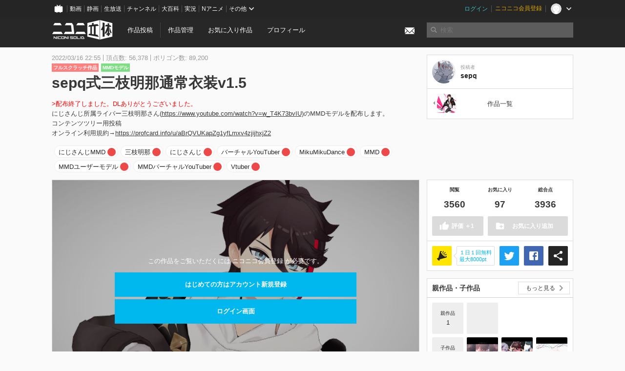

--- FILE ---
content_type: text/html; charset=utf-8
request_url: https://3d.nicovideo.jp/works/td82197
body_size: 7921
content:
<!DOCTYPE html><html dir="ltr" itemscope="" itemtype="http://schema.org/Product" lang="ja" xmlns="http://www.w3.org/1999/xhtml" xmlns:fb="http://ogp.me/ns/fb#" xmlns:og="http://ogp.me/ns#"><head><meta content="edge, chrome=1" http-equiv="X-UA-Compatible" /><meta content="width=device-width, initial-scale=1.0" name="viewport" /><meta charset="UTF-8" /><meta content="ニコニ立体, 3D, MMD, 立体, Unity3D, ニコニコ立体, ニコニコ" name="keywords" /><meta content="&amp;gt;配布終了しました。DLありがとうございました。にじさんじ所属ライバー三枝明那さん(https://www.youtube.com/watch?v=w_T4K73bvIU)のMMDモデルを配布します。コンテンツツリー用投稿オンライン利用規約→https://profcard.info/u/aBrQVUKapZg1yfLmxv4zjijhxjZ2" name="description" /><meta content="「sepq式三枝明那通常衣装v1.5」 / sepq さんの作品 - ニコニ立体" itemprop="name" /><meta content="&amp;gt;配布終了しました。DLありがとうございました。にじさんじ所属ライバー三枝明那さん(https://www.youtube.com/watch?v=w_T4K73bvIU)のMMDモデルを配布します。コンテンツツリー用投稿オンライン利用規約→https://profcard.info/u/aBrQVUKapZg1yfLmxv4zjijhxjZ2" itemprop="description" /><meta content="ja_JP" property="og:locale" /><meta content="「sepq式三枝明那通常衣装v1.5」 / sepq さんの作品 - ニコニ立体" property="og:title" /><meta content="&amp;gt;配布終了しました。DLありがとうございました。にじさんじ所属ライバー三枝明那さん(https://www.youtube.com/watch?v=w_T4K73bvIU)のMMDモデルを配布します。コンテンツツリー用投稿オンライン利用規約→https://profcard.info/u/aBrQVUKapZg1yfLmxv4zjijhxjZ2" property="og:description" /><meta content="ニコニ立体" property="og:site_name" /><meta content="https://3d.nicovideo.jp/works/td82197" property="og:url" /><meta content="website" property="og:type" /><meta content="https://3d.nicovideo.jp/upload/contents/td82197/b5162ca342e3ffcdebb84fb80b3ec7cb_normal.png" itemprop="image" /><meta content="https://3d.nicovideo.jp/upload/contents/td82197/b5162ca342e3ffcdebb84fb80b3ec7cb_normal.png" property="og:image" /><meta content="summary_large_image" name="twitter:card" /><meta content="@niconisolid" name="twitter:site" /><meta content="「sepq式三枝明那通常衣装v1.5」 / sepq さんの作品 - ニコニ立体" name="twitter:title" /><meta content="&amp;gt;配布終了しました。DLありがとうございました。にじさんじ所属ライバー三枝明那さん(https://www.youtube.com/watch?v=w_T4K73bvIU)のMMDモデルを配布します。コンテンツツリー用投稿オンライン利用規約→https://profcard.info/u/aBrQVUKapZg1yfLmxv4zjijhxjZ2" name="twitter:description" /><meta content="https://3d.nicovideo.jp/upload/contents/td82197/b5162ca342e3ffcdebb84fb80b3ec7cb_normal.png" name="twitter:image" /><meta content="@sepupu2q" name="twitter:creator" /><title>「sepq式三枝明那通常衣装v1.5」 / sepq さんの作品 - ニコニ立体</title><link href="https://3d.nicovideo.jp/works/td82197" rel="canonical" /><link href="/favicon.ico" rel="shortcut icon" type="image/vnd.microsoft.icon" /><meta name="csrf-param" content="authenticity_token" />
<meta name="csrf-token" content="jDU88wrO6mRGG4soJwjDJgY84DIBSrSybVUp9AwrlUGePO6plk2iZnfZo7tclmYbSXYvkxD1y8Tn8iGxSbSIxQ==" /><link rel="stylesheet" media="all" href="//cdnjs.cloudflare.com/ajax/libs/select2/3.4.6/select2.min.css" /><link rel="stylesheet" media="all" href="/assets/application-294ba2906ea1961f16634a633efdf9b48489f1042d9d15e4413e02cf756a0ff7.css" /><link rel="stylesheet" media="all" href="/assets/niconico/common_header-d286a9105534732c34da1aa1ac83798fc8cf5be651ccf67d3fb9d6d7260fb76b.css?0c2be1ce87f3f0ac5e8fa2fb65b43f6d" /><script src="//cdnjs.cloudflare.com/ajax/libs/jquery/2.1.0/jquery.min.js"></script><script src="https://res.ads.nicovideo.jp/assets/js/ads2.js?ref=3d" type="text/javascript"></script><script src="https://wktk.cdn.nimg.jp/wktkjs/3/wktk.min.js" type="text/javascript"></script><script>(() => {
  const hash = '';
  const isCreator = false;

  window.NiconiSolidGA = {
    getState() {
      const ga_attributes = document.getElementById('ga-attributes');

      return {
        hash,
        isLogined: !!hash,
        isCreator,
        workType: ga_attributes ? ga_attributes.getAttribute('data-work-type') : null,
        isDownloadable: ga_attributes ? ga_attributes.getAttribute('data-is-downloadable') : null,
        ownerId: ga_attributes ? ga_attributes.getAttribute('data-owner-id') : null
      };
    },
    pushDataLayer() {
      const state = this.getState();
      const data = {
        content: {
          is_creator: state.isCreator,
          work_type: state.workType,
          is_downloadable: state.isDownloadable,
          is_logined: state.isLogined,
          owner_id: state.ownerId,
        }
      };

      window.NicoGoogleTagManagerDataLayer.push(data);
    }
  };

  window.NicoGoogleTagManagerDataLayer = [];
  window.NiconiSolidGA.pushDataLayer();

  function pageChange() {
    window.NiconiSolidGA.pushDataLayer();
    window.NicoGoogleTagManagerDataLayer.push({'event': 'page_change'});
  }

  $(document).on('pjax:end', pageChange);
  document.addEventListener('DOMContentLoaded', pageChange);
})();</script><script>(function (w, d, s, l, i) {
  w[l] = w[l] || [];
  w[l].push({'gtm.start': new Date().getTime(), event: 'gtm.js'});
  const f = d.getElementsByTagName(s)[0], j = d.createElement(s), dl = l != 'dataLayer' ? '&l=' + l : '';
  j.async = true;
  j.src = 'https://www.googletagmanager.com/gtm.js?id=' + i + dl;
  f.parentNode.insertBefore(j, f);
})(window, document, 'script', 'NicoGoogleTagManagerDataLayer', 'GTM-KXT7G5G');</script><script>(function (i, s, o, g, r, a, m) {
  i['GoogleAnalyticsObject'] = r;
  i[r] = i[r] || function () {
    (i[r].q = i[r].q || []).push(arguments)
  }, i[r].l = 1 * new Date();
  a = s.createElement(o), m = s.getElementsByTagName(o)[0];
  a.async = 1;
  a.src = g;
  m.parentNode.insertBefore(a, m)
})(window, document, 'script', '//www.google-analytics.com/analytics.js', 'ga');

(function () {
  const hash = window.NiconiSolidGA.getState().hash;
  ga('create', 'UA-49433288-1', (hash !== '') ? {'userId': hash} : null);
  ga('set', 'dimension5', hash !== '');

  const callGaOld = function () {
    const state = window.NiconiSolidGA.getState();

    ga('set', 'dimension1', state.isCreator);
    ga('set', 'dimension2', state.workType);
    ga('set', 'dimension3', true); // deprecated
    ga('set', 'dimension4', state.isDownloadable);
    ga('set', 'dimension6', state.ownerId);

    ga('send', 'pageview', window.location.pathname + window.location.search);
  };

  $(document).on('pjax:end', callGaOld);
  document.addEventListener('DOMContentLoaded', callGaOld);
})();</script></head><body class="application"><noscript><iframe height="0" src="https://www.googletagmanager.com/ns.html?id=GTM-KXT7G5G" style="display:none;visibility:hidden" width="0"></iframe></noscript><div id="CommonHeader"></div><header><div class="header container" role="navigation"><div class="row"><div class="main-area-left"><div class="collapse"><a class="logo brand-logo header-logo" href="/"><span class="invisible">ニコニ立体</span></a><ul class="horizontal header-menu"><li class="link"><ul class="horizontal header-menu-split"><li><a href="/works/new">作品投稿</a></li><li><a href="/works">作品管理</a></li></ul></li><li class="link"><a href="/favorites">お気に入り作品</a></li><li class="link"><a href="/profile">プロフィール</a></li><li class="link" id="notification-menu"><a class="notification" href="/messages"><i class="glyphicons envelope notification-icon white"></i><div class="notification-badge" style="display: none;"></div></a></li></ul></div></div><div class="main-area-right"><form accept-charset="UTF-8" action="/search" class="header-form" id="js-search-form" method="get" role="search"><input id="js-search-type" name="word_type" type="hidden" value="keyword" /><i class="search-icon glyphicons search"></i><input autocomplete="off" class="header-search-field" id="js-search-field" maxlength="255" name="word" placeholder="検索" type="text" value="" /><div class="select-menu-modal-container" style="display: none;"><div class="select-menu-modal"><div class="select-menu-item" data-target="work" data-type="tag"><div class="select-menu-item-text"><i class="select-menu-item-icon glyphicons tag"></i>"<span class="js-search-keyword search-keyword"></span>"をタグ検索</div></div><div class="select-menu-item" data-target="work" data-type="caption"><div class="select-menu-item-text"><i class="select-menu-item-icon glyphicons comments"></i>"<span class="js-search-keyword search-keyword"></span>"をキャプション検索</div></div></div></div></form></div></div></div></header><div class="js-warning-unsupported-browser" id="warning-unsupported-browser"><p>お使いのブラウザではニコニ立体をご利用できません。</p><p>ニコニ立体を利用するためには、Chrome, Firefox, Edge のいずれかのブラウザが必要です。</p></div><main id="content"><div data-state="{&quot;work&quot;:{&quot;id&quot;:82197,&quot;title&quot;:&quot;sepq式三枝明那通常衣装v1.5&quot;,&quot;user&quot;:{&quot;id&quot;:98696460,&quot;nickname&quot;:&quot;sepq&quot;,&quot;thumbnail_url&quot;:&quot;https://secure-dcdn.cdn.nimg.jp/nicoaccount/usericon/9869/98696460.jpg?1626581242&quot;,&quot;is_secret&quot;:false},&quot;thumbnail_url&quot;:&quot;/upload/contents/td82197/b5162ca342e3ffcdebb84fb80b3ec7cb_thumb.png&quot;,&quot;view_count&quot;:3560,&quot;favorite_count&quot;:97,&quot;total_count&quot;:3936,&quot;download&quot;:null},&quot;tags&quot;:[{&quot;id&quot;:183447,&quot;type&quot;:&quot;normal&quot;,&quot;content&quot;:&quot;にじさんじMMD&quot;,&quot;lock&quot;:false},{&quot;id&quot;:183448,&quot;type&quot;:&quot;normal&quot;,&quot;content&quot;:&quot;三枝明那&quot;,&quot;lock&quot;:false},{&quot;id&quot;:183449,&quot;type&quot;:&quot;normal&quot;,&quot;content&quot;:&quot;にじさんじ&quot;,&quot;lock&quot;:false},{&quot;id&quot;:183450,&quot;type&quot;:&quot;normal&quot;,&quot;content&quot;:&quot;バーチャルYouTuber&quot;,&quot;lock&quot;:false},{&quot;id&quot;:216487,&quot;type&quot;:&quot;normal&quot;,&quot;content&quot;:&quot;MikuMikuDance&quot;,&quot;lock&quot;:false},{&quot;id&quot;:216488,&quot;type&quot;:&quot;normal&quot;,&quot;content&quot;:&quot;MMD&quot;,&quot;lock&quot;:false},{&quot;id&quot;:216489,&quot;type&quot;:&quot;normal&quot;,&quot;content&quot;:&quot;MMDユーザーモデル&quot;,&quot;lock&quot;:false},{&quot;id&quot;:216490,&quot;type&quot;:&quot;normal&quot;,&quot;content&quot;:&quot;MMDバーチャルYouTuber&quot;,&quot;lock&quot;:false},{&quot;id&quot;:216491,&quot;type&quot;:&quot;normal&quot;,&quot;content&quot;:&quot;Vtuber&quot;,&quot;lock&quot;:false}],&quot;comments&quot;:{&quot;total_count&quot;:4,&quot;items&quot;:[{&quot;id&quot;:106701,&quot;user&quot;:{&quot;id&quot;:138054109,&quot;nickname&quot;:&quot;ゲスト&quot;,&quot;thumbnail_url&quot;:&quot;https://secure-dcdn.cdn.nimg.jp/nicoaccount/usericon/defaults/blank.jpg&quot;},&quot;created_at&quot;:&quot;2025-01-14T03:45:41.889+09:00&quot;,&quot;content&quot;:&quot;お借りします&quot;},{&quot;id&quot;:99819,&quot;user&quot;:{&quot;id&quot;:130625412,&quot;nickname&quot;:&quot;ゲスト&quot;,&quot;thumbnail_url&quot;:&quot;https://secure-dcdn.cdn.nimg.jp/nicoaccount/usericon/defaults/blank.jpg&quot;},&quot;created_at&quot;:&quot;2023-09-18T19:16:40.014+09:00&quot;,&quot;content&quot;:&quot;借ります\n&quot;},{&quot;id&quot;:90054,&quot;user&quot;:{&quot;id&quot;:125281757,&quot;nickname&quot;:&quot;또로쉬&quot;,&quot;thumbnail_url&quot;:&quot;https://secure-dcdn.cdn.nimg.jp/nicoaccount/usericon/defaults/blank.jpg&quot;},&quot;created_at&quot;:&quot;2022-07-26T11:17:50.575+09:00&quot;,&quot;content&quot;:&quot;빌리겠습니다&quot;}]},&quot;like&quot;:null,&quot;favorite&quot;:null}" id="js-work-container"><div class="container"><div class="row flex-container"><div class="main-area-left main-column"><div class="box no-border"><div class="work-info"><div class="work-info-meta-list"><div class="work-info-meta-item">2022/03/16 22:55</div><div class="work-info-meta-item">頂点数: 56,378</div><div class="work-info-meta-item">ポリゴン数: 89,200</div></div><ul class="work-info-category-list"><li><a class="label label-slim work-category-label-original" href="/search?category=original">フルスクラッチ作品</a></li><li><a class="label label-slim work-type-label-mmd_model" href="/search?work_type=mmd">MMDモデル</a></li></ul><h1 class="work-info-title">sepq式三枝明那通常衣装v1.5</h1><div class="description simple-text"><font color="red">&gt;配布終了しました。DLありがとうございました。</font><br>にじさんじ所属ライバー三枝明那さん(<a href="https://www.youtube.com/watch?v=w_T4K73bvIU)" rel="nofollow">https://www.youtube.com/watch?v=w_T4K73bvIU)</a>のMMDモデルを配布します。<br>コンテンツツリー用投稿<br>オンライン利用規約→<a href="https://profcard.info/u/aBrQVUKapZg1yfLmxv4zjijhxjZ2" rel="nofollow">https://profcard.info/u/aBrQVUKapZg1yfLmxv4zjijhxjZ2</a></div></div><div class="js-tag-box box no-border"></div></div></div><div class="main-area-right"><div class="box"><div class="box-container work-author"><a class="work-author-link work-author-link-full" href="/users/98696460" title="sepq"><img alt="" class="work-author-thumbnail" src="https://secure-dcdn.cdn.nimg.jp/nicoaccount/usericon/9869/98696460.jpg?1626581242" /><div class="work-author-name"><div class="work-author-name-label">投稿者</div><div class="work-author-name-value">sepq</div></div></a></div><hr /><div class="box-container row work-recent"><div class="col-4"><a class="work-recent-prev" href="/works/td84149" title="sepq式三枝明那新デフォv1.4"><img alt="sepq式三枝明那新デフォv1.4" src="/upload/contents/td84149/469057b94e5e07a2d452d2385f99eec2_thumb.png" width="39" height="39" /></a></div><div class="col-4 work-recent-menu"><p><a href="/users/98696460/works">作品一覧</a></p></div><div class="col-4"></div></div></div></div></div><div class="row flex-container"><div class="main-area-left main-column"><div class="box work-content" data-json-url="/works/td82197/components.json" data-show-setting-link="" id="js-components"><div class="work-cover" style="background-image: url(/upload/contents/td82197/b5162ca342e3ffcdebb84fb80b3ec7cb_normal.png);"><div class="work-cover-content"><div class="work-cover-content-inner"><p>この作品をご覧いただくには ニコニコ会員登録 が必要です。</p><br /><ul class="button-list"><li><a class="button button-submit" href="https://account.nicovideo.jp/register?site=niconico3d">はじめての方はアカウント新規登録</a></li><li><a class="button button-submit" href="/login?next_url=%2Fworks%2Ftd82197&amp;site=niconico3d">ログイン画面</a></li></ul></div></div></div></div><div class="js-content-footer box no-border"></div><div class="js-comment-box box no-border"></div><div class="box no-border" style="text-align: center;"><div class="ads-works-banner" id="ads-7462edfa0933bd5b5a82074e683ef55b"><div id="ads-7462edfa0933bd5b5a82074e683ef55b-script"><script>(function (elementID, num) {
  if (window.Ads) {
    new Ads.Advertisement({zone: num}).set(elementID);
    var element = document.getElementById(elementID + '-script');
    element.parentNode.removeChild(element);
  }
})('ads-7462edfa0933bd5b5a82074e683ef55b', 1279);</script></div></div></div><div class="box"><div class="box-header"><h3 class="title">関連度の高い作品</h3></div><div class="box-container"><div class="work-box-container" data-frontend-id="79" data-recommend-frame-name="solid_work_page" data-recommend-id="5447992494002440875" data-recommend-log-endpoint="https://log.recommend.nicovideo.jp" id="js-ffe735a70a7c0718e7cf"><div class="work-box-list column-size-5 "><div class="work-box-list-inner"><div class="work-box-list-item"><div class="work-box"><a class="work-box-link" data-work-id="td82886" href="/works/td82886" title="ノノ(ファイアーエムブレム)"><div class="work-box-thumbnail"><img alt="" src="/upload/contents/td82886/2e3f9260084a371c2c3d40939e75ce9e_thumb.png" /></div><div class="work-box-ribon"><label class="label work-type-label-mmd_model">MMD</label></div><div class="work-box-cover"><strong class="work-box-cover-title">ノノ(ファイアーエムブレム)</strong><div class="work-box-cover-author">あんじっぷ</div></div></a></div></div><div class="work-box-list-item"><div class="work-box"><a class="work-box-link" data-work-id="td35860" href="/works/td35860" title="どっと式初音ミクV3"><div class="work-box-thumbnail"><img alt="" src="/upload/contents/td35860/cf76695b4a7e27b7b761b0a1a5f73826_thumb.png" /></div><div class="work-box-ribon"><label class="label work-type-label-mmd_model">MMD</label></div><div class="work-box-cover"><strong class="work-box-cover-title">どっと式初音ミクV3</strong><div class="work-box-cover-author">どっと</div></div></a></div></div><div class="work-box-list-item"><div class="work-box"><a class="work-box-link" data-work-id="td76795" href="/works/td76795" title="久遠千歳"><div class="work-box-thumbnail"><img alt="" src="/upload/contents/td76795/ba469d223c0b3d4bd3977643122dc8ae_thumb.png" /></div><div class="work-box-ribon"><label class="label work-type-label-mmd_model">MMD</label></div><div class="work-box-cover"><strong class="work-box-cover-title">久遠千歳</strong><div class="work-box-cover-author">Skylar Lamido</div></div></a></div></div><div class="work-box-list-item"><div class="work-box"><a class="work-box-link" data-work-id="td78591" href="/works/td78591" title="レイン・パターソン"><div class="work-box-thumbnail"><img alt="" src="/upload/contents/td78591/845903849714207858fbf7d090e6babb_thumb.png" /></div><div class="work-box-ribon"><label class="label work-type-label-mmd_model">MMD</label></div><div class="work-box-cover"><strong class="work-box-cover-title">レイン・パターソン</strong><div class="work-box-cover-author">ちづる</div></div></a></div></div><div class="work-box-list-item"><div class="work-box"><a class="work-box-link" data-work-id="td77516" href="/works/td77516" title="スズラン 【アークナイツ MMD配布】"><div class="work-box-thumbnail"><img alt="" src="/upload/contents/td77516/21aeb5628f71a4705be5b44a878cb094_thumb.png" /></div><div class="work-box-ribon"><label class="label work-type-label-mmd_model">MMD</label></div><div class="work-box-cover"><strong class="work-box-cover-title">スズラン 【アークナイツ MMD配布】</strong><div class="work-box-cover-author">IndigO</div></div></a></div></div></div></div></div><script>var _containerId = "#js-ffe735a70a7c0718e7cf"</script><script>(function() {
  var containerId, init;

  containerId = _containerId;

  init = function() {
    var app;
    return app = new BigFence.Views.Commons.Recommender({
      el: containerId
    });
  };

  if (typeof BigFence !== "undefined" && BigFence !== null) {
    init();
  } else {
    $(document).one('ready', init);
  }

}).call(this);
</script></div></div><div class="js-nicoad-list box no-border"></div><div class="box"><div class="box-header"><h3 class="title">sepq さんの作品</h3></div><div class="box-container"><div class="work-box-container" data-frontend-id="79" data-recommend-log-endpoint="https://log.recommend.nicovideo.jp" id="js-9f18d01adbb3f0d00954"><div class="work-box-list column-size-5 "><div class="work-box-list-inner"><div class="work-box-list-item"><div class="work-box"><a class="work-box-link" data-work-id="td87548" href="/works/td87548" title="sepq式アルス・アルマルv1.0"><div class="work-box-thumbnail"><img alt="" src="/upload/contents/td87548/4b024e4a8d6987d16bdbb7e8745a7f65_thumb.png" /></div><div class="work-box-ribon"><label class="label work-type-label-mmd_model">MMD</label></div><div class="work-box-cover"><strong class="work-box-cover-title">sepq式アルス・アルマルv1.0</strong><div class="work-box-cover-author">sepq</div></div></a></div></div><div class="work-box-list-item"><div class="work-box"><a class="work-box-link" data-work-id="td85312" href="/works/td85312" title="sepq式愛園愛美"><div class="work-box-thumbnail"><img alt="" src="/upload/contents/td85312/97fe444b6fb80cbb8f75d53bd540eb7b_thumb.png" /></div><div class="work-box-ribon"><label class="label work-type-label-mmd_model">MMD</label></div><div class="work-box-cover"><strong class="work-box-cover-title">sepq式愛園愛美</strong><div class="work-box-cover-author">sepq</div></div></a></div></div><div class="work-box-list-item"><div class="work-box"><a class="work-box-link" data-work-id="td84149" href="/works/td84149" title="sepq式三枝明那新デフォv1.4"><div class="work-box-thumbnail"><img alt="" src="/upload/contents/td84149/469057b94e5e07a2d452d2385f99eec2_thumb.png" /></div><div class="work-box-ribon"><label class="label work-type-label-mmd_model">MMD</label></div><div class="work-box-cover"><strong class="work-box-cover-title">sepq式三枝明那新デフォv1.4</strong><div class="work-box-cover-author">sepq</div></div></a></div></div></div></div></div><script>var _containerId = "#js-9f18d01adbb3f0d00954"</script><script>(function() {
  var containerId, init;

  containerId = _containerId;

  init = function() {
    var app;
    return app = new BigFence.Views.Commons.Recommender({
      el: containerId
    });
  };

  if (typeof BigFence !== "undefined" && BigFence !== null) {
    init();
  } else {
    $(document).one('ready', init);
  }

}).call(this);
</script></div></div><div class="box"><div class="box-header"><h3 class="title">いま人気の作品</h3></div><div class="box-container"><div class="work-box-container" data-frontend-id="79" data-recommend-log-endpoint="https://log.recommend.nicovideo.jp" id="js-cba24418dd4411259137"><div class="work-box-list column-size-5 "><div class="work-box-list-inner"><div class="work-box-list-item"><div class="work-box"><a class="work-box-link" data-work-id="td96181" href="/works/td96181" title="つかさ式おぼろ"><div class="work-box-thumbnail"><img alt="" src="/upload/contents/td96181/26963b657d15215df026175d819e311d_thumb.png" /></div><div class="work-box-ribon"><label class="label work-type-label-mmd_model">MMD</label></div><div class="work-box-cover"><strong class="work-box-cover-title">つかさ式おぼろ</strong><div class="work-box-cover-author">つかさ</div></div></a></div></div><div class="work-box-list-item"><div class="work-box"><a class="work-box-link" data-work-id="td96192" href="/works/td96192" title="伊168（いむや）"><div class="work-box-thumbnail"><img alt="" src="/upload/contents/td96192/90e8c90c2e208842cde3e67cecf6d306_thumb.png" /></div><div class="work-box-ribon"><label class="label work-type-label-mmd_model">MMD</label></div><div class="work-box-cover"><strong class="work-box-cover-title">伊168（いむや）</strong><div class="work-box-cover-author">百角</div></div></a></div></div><div class="work-box-list-item"><div class="work-box"><a class="work-box-link" data-work-id="td96193" href="/works/td96193" title="さとうきび式周央サンゴ七次元生徒会Ver."><div class="work-box-thumbnail"><img alt="" src="/upload/contents/td96193/98e46fdfad6a9afc8201407d94415d60_thumb.png" /></div><div class="work-box-ribon"><label class="label work-type-label-mmd_model">MMD</label></div><div class="work-box-cover"><strong class="work-box-cover-title">さとうきび式周央サンゴ七次元生徒会Ver.</strong><div class="work-box-cover-author">さとうきび</div></div></a></div></div><div class="work-box-list-item"><div class="work-box"><a class="work-box-link" data-work-id="td96214" href="/works/td96214" title="はなごろも(ご当地衣装)公式MMDモデル"><div class="work-box-thumbnail"><img alt="" src="/upload/contents/td96214/e0ed24bf48fc74a29cbf6cca408791da_thumb.png" /></div><div class="work-box-ribon"><label class="label work-type-label-mmd_model">MMD</label></div><div class="work-box-cover"><strong class="work-box-cover-title">はなごろも(ご当地衣装)公式MMDモデル</strong><div class="work-box-cover-author">はなごろも</div></div></a></div></div><div class="work-box-list-item"><div class="work-box"><a class="work-box-link" data-work-id="td96215" href="/works/td96215" title="はなごろも公式MMDモデル"><div class="work-box-thumbnail"><img alt="" src="/upload/contents/td96215/eeb14cf3a4e2751bb00128980dc85035_thumb.png" /></div><div class="work-box-ribon"><label class="label work-type-label-mmd_model">MMD</label></div><div class="work-box-cover"><strong class="work-box-cover-title">はなごろも公式MMDモデル</strong><div class="work-box-cover-author">はなごろも</div></div></a></div></div></div></div></div><script>var _containerId = "#js-cba24418dd4411259137"</script><script>(function() {
  var containerId, init;

  containerId = _containerId;

  init = function() {
    var app;
    return app = new BigFence.Views.Commons.Recommender({
      el: containerId
    });
  };

  if (typeof BigFence !== "undefined" && BigFence !== null) {
    init();
  } else {
    $(document).one('ready', init);
  }

}).call(this);
</script></div></div><div class="work-footer"><div class="col-12"><ul class="horizontal"><li><a href="/works/td82197/warning/new">違反作品を通報</a></li></ul></div></div></div><div class="main-area-right"><div class="js-score-action-box box no-border"></div><div class="box no-border" style="text-align: center;"><div class="ads-side" id="ads-87b50374d88f61f6e7dad33728c54b72"><div id="ads-87b50374d88f61f6e7dad33728c54b72-script"><script>(function (elementID, num) {
  if (window.Ads) {
    new Ads.Advertisement({zone: num}).set(elementID);
    var element = document.getElementById(elementID + '-script');
    element.parentNode.removeChild(element);
  }
})('ads-87b50374d88f61f6e7dad33728c54b72', 1280);</script></div></div></div><div class="js-download-box box no-border"></div><div class="js-contents-tree box no-border"></div><div class="box no-border sticky-element" style="text-align: center;"><div class="ads-side" id="ads-dd3a1502091c83fd8e07c31d1e5fb954"><div id="ads-dd3a1502091c83fd8e07c31d1e5fb954-script"><script>(function (elementID, num) {
  if (window.Ads) {
    new Ads.Advertisement({zone: num}).set(elementID);
    var element = document.getElementById(elementID + '-script');
    element.parentNode.removeChild(element);
  }
})('ads-dd3a1502091c83fd8e07c31d1e5fb954', 1281);</script></div></div></div></div></div></div><div class="js-published-modal"></div></div><div data-is-downloadable="false" data-owner-id="98696460" data-work-type="mmd" id="ga-attributes"></div><script>(function() {
  var init;

  init = function() {
    var app, container;
    container = document.getElementById('js-work-container');
    app = new BigFence.Views.Works.App();
    return BigFence.entries.workPage({
      tagBox: container.querySelector('.js-tag-box'),
      commentBox: container.querySelector('.js-comment-box'),
      squareFollowButton: container.querySelector('.js-follow-button'),
      scoreActionBox: container.querySelector('.js-score-action-box'),
      downloadBox: container.querySelector('.js-download-box'),
      contentFooter: container.querySelector('.js-content-footer'),
      nicoAdList: container.querySelector('.js-nicoad-list'),
      contentTree: container.querySelector('.js-contents-tree'),
      publishedModal: container.querySelector('.js-published-modal')
    });
  };

  if (typeof BigFence !== "undefined" && BigFence !== null) {
    init();
  } else {
    $(document).one('ready', init);
  }

}).call(this);
</script><script>
//<![CDATA[
window.Settings={};Settings.default_locale="ja";Settings.locale="ja";
//]]>
</script></main><footer class="footer"><div class="container row"><div class="col-6 footer-left"><ul class="footer-links horizontal"><li><a href="/rule">利用規約</a></li><li><a href="https://qa.nicovideo.jp/category/show/466">ヘルプ</a></li><li><a href="https://qa.nicovideo.jp/faq/show/5008?site_domain=default">ご意見・ご要望</a></li><li><a href="https://twitter.com/niconisolid" target="_blank">公式Twitter</a></li><li><a href="/">ホーム</a></li></ul></div><div class="col-6 footer-right"><div class="footer-note"><p>&copy; DWANGO Co., Ltd.</p></div><a class="brand-logo gray" href="/" title="ニコニ立体"></a></div></div></footer><script src="//cdnjs.cloudflare.com/ajax/libs/jquery.pjax/1.9.2/jquery.pjax.min.js"></script><script src="//cdnjs.cloudflare.com/ajax/libs/fancybox/2.1.5/jquery.fancybox.pack.js"></script><script src="//cdnjs.cloudflare.com/ajax/libs/jquery-cookie/1.4.1/jquery.cookie.min.js"></script><script src="//cdnjs.cloudflare.com/ajax/libs/select2/3.4.6/select2.min.js"></script><script src="//cdnjs.cloudflare.com/ajax/libs/select2/3.4.6/select2_locale_ja.min.js"></script><script src="//cdnjs.cloudflare.com/ajax/libs/noUiSlider/5.0.0/jquery.nouislider.min.js"></script><script src="//cdnjs.cloudflare.com/ajax/libs/underscore.js/1.6.0/underscore-min.js"></script><script src="//cdnjs.cloudflare.com/ajax/libs/backbone.js/1.1.2/backbone-min.js"></script><script src="//cdnjs.cloudflare.com/ajax/libs/backbone.marionette/2.1.0/backbone.marionette.min.js"></script><script src="//cdnjs.cloudflare.com/ajax/libs/backbone-relational/0.8.6/backbone-relational.min.js"></script><script src="//cdnjs.cloudflare.com/ajax/libs/blueimp-md5/2.18.0/js/md5.min.js"></script><script async="async" charset="utf-8" src="https://platform.twitter.com/widgets.js"></script><script src="/assets/application-0401433a426d0d4ae34165cb69b59109ab7362e2f723b34cb8e2ddbfb48df300.js"></script><script src="/assets/niconico/common_header-1537b71497e2caab4cc5e5e069939a9e76f611c912ddb5b4855c880375bc1603.js"></script><script>init_common_header('niconico3d')</script><script src="https://common-header.nimg.jp/3.0.0/pc/CommonHeaderLoader.min.js"></script><div data-state="{&quot;current_user&quot;:null}" id="js-initial-state" style="display: none;"><script src="/packs/assets/application-CHCWfhU9.js" type="module"></script></div><script>(function() {
  $(document).ready(function() {
    return new BigFence.Views.Layouts.App();
  });

}).call(this);
</script></body></html>

--- FILE ---
content_type: application/javascript; charset=utf-8
request_url: https://cdnjs.cloudflare.com/ajax/libs/jquery.pjax/1.9.2/jquery.pjax.min.js
body_size: 1997
content:
!function(t){function e(e,n,a){var o=this;return this.on("click.pjax",e,function(e){var i=t.extend({},f(n,a));i.container||(i.container=t(this).attr("data-pjax")||o),r(e,i)})}function r(e,r,n){n=f(r,n);var o=e.currentTarget;if("A"!==o.tagName.toUpperCase())throw"$.fn.pjax or $.pjax.click requires an anchor element";if(!(e.which>1||e.metaKey||e.ctrlKey||e.shiftKey||e.altKey||location.protocol!==o.protocol||location.hostname!==o.hostname||o.hash&&o.href.replace(o.hash,"")===location.href.replace(location.hash,"")||o.href===location.href+"#"||e.isDefaultPrevented())){var i={url:o.href,container:t(o).attr("data-pjax"),target:o},s=t.extend({},i,n),c=t.Event("pjax:click");t(o).trigger(c,[s]),c.isDefaultPrevented()||(a(s),e.preventDefault(),t(o).trigger("pjax:clicked",[s]))}}function n(e,r,n){n=f(r,n);var o=e.currentTarget;if("FORM"!==o.tagName.toUpperCase())throw"$.pjax.submit requires a form element";var i={type:o.method.toUpperCase(),url:o.action,data:t(o).serializeArray(),container:t(o).attr("data-pjax"),target:o};a(t.extend({},i,n)),e.preventDefault()}function a(e){function r(e,r,a){a||(a={}),a.relatedTarget=n;var o=t.Event(e,a);return s.trigger(o,r),!o.isDefaultPrevented()}e=t.extend(!0,{},t.ajaxSettings,a.defaults,e),t.isFunction(e.url)&&(e.url=e.url());var n=e.target,o=p(e.url).hash,s=e.context=d(e.container);e.data||(e.data={}),e.data._pjax=s.selector;var c;e.beforeSend=function(t,n){return"GET"!==n.type&&(n.timeout=0),t.setRequestHeader("X-PJAX","true"),t.setRequestHeader("X-PJAX-Container",s.selector),r("pjax:beforeSend",[t,n])?(n.timeout>0&&(c=setTimeout(function(){r("pjax:timeout",[t,e])&&t.abort("timeout")},n.timeout),n.timeout=0),void(e.requestUrl=p(n.url).href)):!1},e.complete=function(t,n){c&&clearTimeout(c),r("pjax:complete",[t,n,e]),r("pjax:end",[t,e])},e.error=function(t,n,a){var o=v("",t,e),s=r("pjax:error",[t,n,a,e]);"GET"==e.type&&"abort"!==n&&s&&i(o.url)},e.success=function(n,c,u){var f=a.state,d="function"==typeof t.pjax.defaults.version?t.pjax.defaults.version():t.pjax.defaults.version,h=u.getResponseHeader("X-PJAX-Version"),m=v(n,u,e);if(d&&h&&d!==h)return void i(m.url);if(!m.contents)return void i(m.url);a.state={id:e.id||l(),url:m.url,title:m.title,container:s.selector,fragment:e.fragment,timeout:e.timeout},(e.push||e.replace)&&window.history.replaceState(a.state,m.title,m.url);try{document.activeElement.blur()}catch(j){}m.title&&(document.title=m.title),r("pjax:beforeReplace",[m.contents,e],{state:a.state,previousState:f}),s.html(m.contents);var g=s.find("input[autofocus], textarea[autofocus]").last()[0];if(g&&document.activeElement!==g&&g.focus(),x(m.scripts),"number"==typeof e.scrollTo&&t(window).scrollTop(e.scrollTo),""!==o){var w=p(m.url);w.hash=o,a.state.url=w.href,window.history.replaceState(a.state,m.title,w.href);var y=t(w.hash);y.length&&t(window).scrollTop(y.offset().top)}r("pjax:success",[n,c,u,e])},a.state||(a.state={id:l(),url:window.location.href,title:document.title,container:s.selector,fragment:e.fragment,timeout:e.timeout},window.history.replaceState(a.state,document.title));var f=a.xhr;f&&f.readyState<4&&(f.onreadystatechange=t.noop,f.abort()),a.options=e;var f=a.xhr=t.ajax(e);return f.readyState>0&&(e.push&&!e.replace&&(j(a.state.id,s.clone().contents()),window.history.pushState(null,"",u(e.requestUrl))),r("pjax:start",[f,e]),r("pjax:send",[f,e])),a.xhr}function o(e,r){var n={url:window.location.href,push:!1,replace:!0,scrollTo:!1};return a(t.extend(n,f(e,r)))}function i(t){window.history.replaceState(null,"","#"),window.location.replace(t)}function s(e){var r=a.state,n=e.state;if(n&&n.container){if(T&&S==n.url)return;if(a.state&&a.state.id===n.id)return;var o=t(n.container);if(o.length){var s,c=P[n.id];a.state&&(s=a.state.id<n.id?"forward":"back",g(s,a.state.id,o.clone().contents()));var l=t.Event("pjax:popstate",{state:n,direction:s});o.trigger(l);var u={id:n.id,url:n.url,container:o,push:!1,fragment:n.fragment,timeout:n.timeout,scrollTo:!1};if(c){o.trigger("pjax:start",[null,u]),a.state=n,n.title&&(document.title=n.title);var p=t.Event("pjax:beforeReplace",{state:n,previousState:r});o.trigger(p,[c,u]),o.html(c),o.trigger("pjax:end",[null,u])}else a(u);o[0].offsetHeight}else i(location.href)}T=!1}function c(e){var r=t.isFunction(e.url)?e.url():e.url,n=e.type?e.type.toUpperCase():"GET",a=t("<form>",{method:"GET"===n?"GET":"POST",action:r,style:"display:none"});"GET"!==n&&"POST"!==n&&a.append(t("<input>",{type:"hidden",name:"_method",value:n.toLowerCase()}));var o=e.data;if("string"==typeof o)t.each(o.split("&"),function(e,r){var n=r.split("=");a.append(t("<input>",{type:"hidden",name:n[0],value:n[1]}))});else if("object"==typeof o)for(key in o)a.append(t("<input>",{type:"hidden",name:key,value:o[key]}));t(document.body).append(a),a.submit()}function l(){return(new Date).getTime()}function u(t){return t.replace(/\?_pjax=[^&]+&?/,"?").replace(/_pjax=[^&]+&?/,"").replace(/[\?&]$/,"")}function p(t){var e=document.createElement("a");return e.href=t,e}function f(e,r){return e&&r?r.container=e:r=t.isPlainObject(e)?e:{container:e},r.container&&(r.container=d(r.container)),r}function d(e){if(e=t(e),e.length){if(""!==e.selector&&e.context===document)return e;if(e.attr("id"))return t("#"+e.attr("id"));throw"cant get selector for pjax container!"}throw"no pjax container for "+e.selector}function h(t,e){return t.filter(e).add(t.find(e))}function m(e){return t.parseHTML(e,document,!0)}function v(e,r,n){var a={};if(a.url=u(r.getResponseHeader("X-PJAX-URL")||n.requestUrl),/<html/i.test(e))var o=t(m(e.match(/<head[^>]*>([\s\S.]*)<\/head>/i)[0])),i=t(m(e.match(/<body[^>]*>([\s\S.]*)<\/body>/i)[0]));else var o=i=t(m(e));if(0===i.length)return a;if(a.title=h(o,"title").last().text(),n.fragment){if("body"===n.fragment)var s=i;else var s=h(i,n.fragment).first();s.length&&(a.contents=s.contents(),a.title||(a.title=s.attr("title")||s.data("title")))}else/<html/i.test(e)||(a.contents=i);return a.contents&&(a.contents=a.contents.not(function(){return t(this).is("title")}),a.contents.find("title").remove(),a.scripts=h(a.contents,"script[src]").remove(),a.contents=a.contents.not(a.scripts)),a.title&&(a.title=t.trim(a.title)),a}function x(e){if(e){var r=t("script[src]");e.each(function(){var e=this.src,n=r.filter(function(){return this.src===e});if(!n.length){var a=document.createElement("script");a.type=t(this).attr("type"),a.src=t(this).attr("src"),document.head.appendChild(a)}})}}function j(t,e){for(P[t]=e,C.push(t);k.length;)delete P[k.shift()];for(;C.length>a.defaults.maxCacheLength;)delete P[C.shift()]}function g(t,e,r){var n,a;P[e]=r,"forward"===t?(n=C,a=k):(n=k,a=C),n.push(e),(e=a.pop())&&delete P[e]}function w(){return t("meta").filter(function(){var e=t(this).attr("http-equiv");return e&&"X-PJAX-VERSION"===e.toUpperCase()}).attr("content")}function y(){t.fn.pjax=e,t.pjax=a,t.pjax.enable=t.noop,t.pjax.disable=b,t.pjax.click=r,t.pjax.submit=n,t.pjax.reload=o,t.pjax.defaults={timeout:650,push:!0,replace:!1,type:"GET",dataType:"html",scrollTo:0,maxCacheLength:20,version:w},t(window).on("popstate.pjax",s)}function b(){t.fn.pjax=function(){return this},t.pjax=c,t.pjax.enable=y,t.pjax.disable=t.noop,t.pjax.click=t.noop,t.pjax.submit=t.noop,t.pjax.reload=function(){window.location.reload()},t(window).off("popstate.pjax",s)}var T=!0,S=window.location.href,E=window.history.state;E&&E.container&&(a.state=E),"state"in window.history&&(T=!1);var P={},k=[],C=[];t.inArray("state",t.event.props)<0&&t.event.props.push("state"),t.support.pjax=window.history&&window.history.pushState&&window.history.replaceState&&!navigator.userAgent.match(/((iPod|iPhone|iPad).+\bOS\s+[1-4]|WebApps\/.+CFNetwork)/),t.support.pjax?y():b()}(jQuery);

--- FILE ---
content_type: text/javascript; charset=UTF-8
request_url: https://api.dic.nicovideo.jp/page.exist/callbackFunc9/a/Vtuber
body_size: -68
content:
callbackFunc9(1);

--- FILE ---
content_type: application/javascript; charset=utf-8
request_url: https://cdnjs.cloudflare.com/ajax/libs/backbone-relational/0.8.6/backbone-relational.min.js
body_size: 4927
content:
!function(a){"use strict";var b,c,d;"undefined"==typeof window?(b=require("underscore"),c=require("backbone"),d=c,"undefined"==typeof module||(module.exports=d)):(b=window._,c=window.Backbone,d=window),c.Relational={showWarnings:!0},c.Semaphore={_permitsAvailable:null,_permitsUsed:0,acquire:function(){if(this._permitsAvailable&&this._permitsUsed>=this._permitsAvailable)throw new Error("Max permits acquired");this._permitsUsed++},release:function(){if(0===this._permitsUsed)throw new Error("All permits released");this._permitsUsed--},isLocked:function(){return this._permitsUsed>0},setAvailablePermits:function(a){if(this._permitsUsed>a)throw new Error("Available permits cannot be less than used permits");this._permitsAvailable=a}},c.BlockingQueue=function(){this._queue=[]},b.extend(c.BlockingQueue.prototype,c.Semaphore,{_queue:null,add:function(a){this.isBlocked()?this._queue.push(a):a()},process:function(){var a=this._queue;for(this._queue=[];a&&a.length;)a.shift()()},block:function(){this.acquire()},unblock:function(){this.release(),this.isBlocked()||this.process()},isBlocked:function(){return this.isLocked()}}),c.Relational.eventQueue=new c.BlockingQueue,c.Store=function(){this._collections=[],this._reverseRelations=[],this._orphanRelations=[],this._subModels=[],this._modelScopes=[d]},b.extend(c.Store.prototype,c.Events,{initializeRelation:function(a,d,e){var f=b.isString(d.type)?c[d.type]||this.getObjectByName(d.type):d.type;f&&f.prototype instanceof c.Relation?new f(a,d,e):c.Relational.showWarnings&&"undefined"!=typeof console&&console.warn("Relation=%o; missing or invalid relation type!",d)},addModelScope:function(a){this._modelScopes.push(a)},removeModelScope:function(a){this._modelScopes=b.without(this._modelScopes,a)},addSubModels:function(a,b){this._subModels.push({superModelType:b,subModels:a})},setupSuperModel:function(a){b.find(this._subModels,function(c){return b.find(c.subModels||[],function(b,d){var e=this.getObjectByName(b);return a===e?(c.superModelType._subModels[d]=a,a._superModel=c.superModelType,a._subModelTypeValue=d,a._subModelTypeAttribute=c.superModelType.prototype.subModelTypeAttribute,!0):void 0},this)},this)},addReverseRelation:function(a){var c=b.any(this._reverseRelations,function(c){return b.all(a||[],function(a,b){return a===c[b]})});!c&&a.model&&a.type&&(this._reverseRelations.push(a),this._addRelation(a.model,a),this.retroFitRelation(a))},addOrphanRelation:function(a){var c=b.any(this._orphanRelations,function(c){return b.all(a||[],function(a,b){return a===c[b]})});!c&&a.model&&a.type&&this._orphanRelations.push(a)},processOrphanRelations:function(){b.each(this._orphanRelations.slice(0),function(a){var d=c.Relational.store.getObjectByName(a.relatedModel);d&&(this.initializeRelation(null,a),this._orphanRelations=b.without(this._orphanRelations,a))},this)},_addRelation:function(a,c){a.prototype.relations||(a.prototype.relations=[]),a.prototype.relations.push(c),b.each(a._subModels||[],function(a){this._addRelation(a,c)},this)},retroFitRelation:function(a){var b=this.getCollection(a.model,!1);b&&b.each(function(b){b instanceof a.model&&new a.type(b,a)},this)},getCollection:function(a,d){a instanceof c.RelationalModel&&(a=a.constructor);for(var e=a;e._superModel;)e=e._superModel;var f=b.find(this._collections,function(a){return a.model===e});return f||d===!1||(f=this._createCollection(e)),f},getObjectByName:function(c){var d=c.split("."),e=null;return b.find(this._modelScopes,function(c){return e=b.reduce(d||[],function(b,c){return b?b[c]:a},c),e&&e!==c?!0:void 0},this),e},_createCollection:function(a){var b;return a instanceof c.RelationalModel&&(a=a.constructor),a.prototype instanceof c.RelationalModel&&(b=new c.Collection,b.model=a,this._collections.push(b)),b},resolveIdForItem:function(a,d){var e=b.isString(d)||b.isNumber(d)?d:null;return null===e&&(d instanceof c.RelationalModel?e=d.id:b.isObject(d)&&(e=d[a.prototype.idAttribute])),e||0===e||(e=null),e},find:function(a,b){var c=this.resolveIdForItem(a,b),d=this.getCollection(a);if(d){var e=d.get(c);if(e instanceof a)return e}return null},register:function(a){var b=this.getCollection(a);if(b){var c=a.collection;b.add(a),this.listenTo(a,"destroy",this.unregister,this),this.listenTo(a,"relational:unregister",this.unregister,this),a.collection=c}},checkId:function(a,b){var d=this.getCollection(a),e=d&&d.get(b);if(e&&a!==e)throw c.Relational.showWarnings&&"undefined"!=typeof console&&console.warn("Duplicate id! Old RelationalModel=%o, new RelationalModel=%o",e,a),new Error("Cannot instantiate more than one Backbone.RelationalModel with the same id per type!")},update:function(a){var b=this.getCollection(a);b._onModelEvent("change:"+a.idAttribute,a,b),a.trigger("relational:change:id",a,b)},unregister:function(a,b,c){this.stopListening(a);var d=this.getCollection(a);d&&d.remove(a,c)},reset:function(){this.stopListening(),this._collections=[],this._subModels=[],this._modelScopes=[d]}}),c.Relational.store=new c.Store,c.Relation=function(a,d,e){if(this.instance=a,d=b.isObject(d)?d:{},this.reverseRelation=b.defaults(d.reverseRelation||{},this.options.reverseRelation),this.options=b.defaults(d,this.options,c.Relation.prototype.options),this.reverseRelation.type=b.isString(this.reverseRelation.type)?c[this.reverseRelation.type]||c.Relational.store.getObjectByName(this.reverseRelation.type):this.reverseRelation.type,this.key=this.options.key,this.keySource=this.options.keySource||this.key,this.keyDestination=this.options.keyDestination||this.keySource||this.key,this.model=this.options.model||this.instance.constructor,this.relatedModel=this.options.relatedModel,!b.isFunction(this.relatedModel)||this.relatedModel.prototype instanceof c.RelationalModel||(this.relatedModel=b.result(this,"relatedModel")),b.isString(this.relatedModel)&&(this.relatedModel=c.Relational.store.getObjectByName(this.relatedModel)),this.checkPreconditions()&&(!this.options.isAutoRelation&&this.reverseRelation.type&&this.reverseRelation.key&&c.Relational.store.addReverseRelation(b.defaults({isAutoRelation:!0,model:this.relatedModel,relatedModel:this.model,reverseRelation:this.options},this.reverseRelation)),a)){var f=this.keySource;f!==this.key&&"object"==typeof this.instance.get(this.key)&&(f=this.key),this.setKeyContents(this.instance.get(f)),this.relatedCollection=c.Relational.store.getCollection(this.relatedModel),this.keySource!==this.key&&delete this.instance.attributes[this.keySource],this.instance._relations[this.key]=this,this.initialize(e),this.options.autoFetch&&this.instance.fetchRelated(this.key,b.isObject(this.options.autoFetch)?this.options.autoFetch:{}),this.listenTo(this.instance,"destroy",this.destroy).listenTo(this.relatedCollection,"relational:add relational:change:id",this.tryAddRelated).listenTo(this.relatedCollection,"relational:remove",this.removeRelated)}},c.Relation.extend=c.Model.extend,b.extend(c.Relation.prototype,c.Events,c.Semaphore,{options:{createModels:!0,includeInJSON:!0,isAutoRelation:!1,autoFetch:!1,parse:!1},instance:null,key:null,keyContents:null,relatedModel:null,relatedCollection:null,reverseRelation:null,related:null,checkPreconditions:function(){var a=this.instance,d=this.key,e=this.model,f=this.relatedModel,g=c.Relational.showWarnings&&"undefined"!=typeof console;if(!e||!d||!f)return g&&console.warn("Relation=%o: missing model, key or relatedModel (%o, %o, %o).",this,e,d,f),!1;if(!(e.prototype instanceof c.RelationalModel))return g&&console.warn("Relation=%o: model does not inherit from Backbone.RelationalModel (%o).",this,a),!1;if(!(f.prototype instanceof c.RelationalModel))return g&&console.warn("Relation=%o: relatedModel does not inherit from Backbone.RelationalModel (%o).",this,f),!1;if(this instanceof c.HasMany&&this.reverseRelation.type===c.HasMany)return g&&console.warn("Relation=%o: relation is a HasMany, and the reverseRelation is HasMany as well.",this),!1;if(a&&b.keys(a._relations).length){var h=b.find(a._relations,function(a){return a.key===d},this);if(h)return g&&console.warn("Cannot create relation=%o on %o for model=%o: already taken by relation=%o.",this,d,a,h),!1}return!0},setRelated:function(a){this.related=a,this.instance.acquire(),this.instance.attributes[this.key]=a,this.instance.release()},_isReverseRelation:function(a){return a.instance instanceof this.relatedModel&&this.reverseRelation.key===a.key&&this.key===a.reverseRelation.key},getReverseRelations:function(a){var c=[],d=b.isUndefined(a)?this.related&&(this.related.models||[this.related]):[a];return b.each(d||[],function(a){b.each(a.getRelations()||[],function(a){this._isReverseRelation(a)&&c.push(a)},this)},this),c},destroy:function(){this.stopListening(),this instanceof c.HasOne?this.setRelated(null):this instanceof c.HasMany&&this.setRelated(this._prepareCollection()),b.each(this.getReverseRelations(),function(a){a.removeRelated(this.instance)},this)}}),c.HasOne=c.Relation.extend({options:{reverseRelation:{type:"HasMany"}},initialize:function(a){this.listenTo(this.instance,"relational:change:"+this.key,this.onChange);var c=this.findRelated(a);this.setRelated(c),b.each(this.getReverseRelations(),function(b){b.addRelated(this.instance,a)},this)},findRelated:function(a){var c=null;if(a=b.defaults({parse:this.options.parse},a),this.keyContents instanceof this.relatedModel)c=this.keyContents;else if(this.keyContents||0===this.keyContents){var d=b.defaults({create:this.options.createModels},a);c=this.relatedModel.findOrCreate(this.keyContents,d)}return this.related&&(this.keyId=null),c},setKeyContents:function(a){this.keyContents=a,this.keyId=c.Relational.store.resolveIdForItem(this.relatedModel,this.keyContents)},onChange:function(a,d,e){if(!this.isLocked()){this.acquire(),e=e?b.clone(e):{};var f=b.isUndefined(e.__related),g=f?this.related:e.__related;if(f){this.setKeyContents(d);var h=this.findRelated(e);this.setRelated(h)}if(g&&this.related!==g&&b.each(this.getReverseRelations(g),function(a){a.removeRelated(this.instance,null,e)},this),b.each(this.getReverseRelations(),function(a){a.addRelated(this.instance,e)},this),!e.silent&&this.related!==g){var i=this;this.changed=!0,c.Relational.eventQueue.add(function(){i.instance.trigger("change:"+i.key,i.instance,i.related,e,!0),i.changed=!1})}this.release()}},tryAddRelated:function(a,b,c){!this.keyId&&0!==this.keyId||a.id!==this.keyId||(this.addRelated(a,c),this.keyId=null)},addRelated:function(a,c){var d=this;a.queue(function(){if(a!==d.related){var e=d.related||null;d.setRelated(a),d.onChange(d.instance,a,b.defaults({__related:e},c))}})},removeRelated:function(a,c,d){if(this.related&&a===this.related){var e=this.related||null;this.setRelated(null),this.onChange(this.instance,a,b.defaults({__related:e},d))}}}),c.HasMany=c.Relation.extend({collectionType:null,options:{reverseRelation:{type:"HasOne"},collectionType:c.Collection,collectionKey:!0,collectionOptions:{}},initialize:function(a){if(this.listenTo(this.instance,"relational:change:"+this.key,this.onChange),this.collectionType=this.options.collectionType,!b.isFunction(this.collectionType)||this.collectionType===c.Collection||this.collectionType.prototype instanceof c.Collection||(this.collectionType=b.result(this,"collectionType")),b.isString(this.collectionType)&&(this.collectionType=c.Relational.store.getObjectByName(this.collectionType)),this.collectionType!==c.Collection&&!(this.collectionType.prototype instanceof c.Collection))throw new Error("`collectionType` must inherit from Backbone.Collection");var d=this.findRelated(a);this.setRelated(d)},_prepareCollection:function(a){if(this.related&&this.stopListening(this.related),!(a&&a instanceof c.Collection)){var d=b.isFunction(this.options.collectionOptions)?this.options.collectionOptions(this.instance):this.options.collectionOptions;a=new this.collectionType(null,d)}if(a.model=this.relatedModel,this.options.collectionKey){var e=this.options.collectionKey===!0?this.options.reverseRelation.key:this.options.collectionKey;a[e]&&a[e]!==this.instance?c.Relational.showWarnings&&"undefined"!=typeof console&&console.warn("Relation=%o; collectionKey=%s already exists on collection=%o",this,e,this.options.collectionKey):e&&(a[e]=this.instance)}return this.listenTo(a,"relational:add",this.handleAddition).listenTo(a,"relational:remove",this.handleRemoval).listenTo(a,"relational:reset",this.handleReset),a},findRelated:function(a){var d=null;if(a=b.defaults({parse:this.options.parse},a),this.keyContents instanceof c.Collection)this._prepareCollection(this.keyContents),d=this.keyContents;else{var e=[];b.each(this.keyContents,function(c){if(c instanceof this.relatedModel)var d=c;else d=this.relatedModel.findOrCreate(c,b.extend({merge:!0},a,{create:this.options.createModels}));d&&e.push(d)},this),d=this.related instanceof c.Collection?this.related:this._prepareCollection(),d.set(e,b.defaults({merge:!1,parse:!1},a))}return this.keyIds=b.difference(this.keyIds,b.pluck(d.models,"id")),d},setKeyContents:function(a){this.keyContents=a instanceof c.Collection?a:null,this.keyIds=[],this.keyContents||!a&&0!==a||(this.keyContents=b.isArray(a)?a:[a],b.each(this.keyContents,function(a){var b=c.Relational.store.resolveIdForItem(this.relatedModel,a);(b||0===b)&&this.keyIds.push(b)},this))},onChange:function(a,d,e){e=e?b.clone(e):{},this.setKeyContents(d),this.changed=!1;var f=this.findRelated(e);if(this.setRelated(f),!e.silent){var g=this;c.Relational.eventQueue.add(function(){g.changed&&(g.instance.trigger("change:"+g.key,g.instance,g.related,e,!0),g.changed=!1)})}},handleAddition:function(a,d,e){e=e?b.clone(e):{},this.changed=!0,b.each(this.getReverseRelations(a),function(a){a.addRelated(this.instance,e)},this);var f=this;!e.silent&&c.Relational.eventQueue.add(function(){f.instance.trigger("add:"+f.key,a,f.related,e)})},handleRemoval:function(a,d,e){e=e?b.clone(e):{},this.changed=!0,b.each(this.getReverseRelations(a),function(a){a.removeRelated(this.instance,null,e)},this);var f=this;!e.silent&&c.Relational.eventQueue.add(function(){f.instance.trigger("remove:"+f.key,a,f.related,e)})},handleReset:function(a,d){var e=this;d=d?b.clone(d):{},!d.silent&&c.Relational.eventQueue.add(function(){e.instance.trigger("reset:"+e.key,e.related,d)})},tryAddRelated:function(a,c,d){var e=b.contains(this.keyIds,a.id);e&&(this.addRelated(a,d),this.keyIds=b.without(this.keyIds,a.id))},addRelated:function(a,c){var d=this;a.queue(function(){d.related&&!d.related.get(a)&&d.related.add(a,b.defaults({parse:!1},c))})},removeRelated:function(a,b,c){this.related.get(a)&&this.related.remove(a,c)}}),c.RelationalModel=c.Model.extend({relations:null,_relations:null,_isInitialized:!1,_deferProcessing:!1,_queue:null,_attributeChangeFired:!1,subModelTypeAttribute:"type",subModelTypes:null,constructor:function(a,d){if(d&&d.collection){var e=this,f=this.collection=d.collection;delete d.collection,this._deferProcessing=!0;var g=function(a){a===e&&(e._deferProcessing=!1,e.processQueue(),f.off("relational:add",g))};f.on("relational:add",g),b.defer(function(){g(e)})}c.Relational.store.processOrphanRelations(),this._queue=new c.BlockingQueue,this._queue.block(),c.Relational.eventQueue.block();try{c.Model.apply(this,arguments)}finally{c.Relational.eventQueue.unblock()}},trigger:function(a){if(a.length>5&&0===a.indexOf("change")){var b=this,d=arguments;c.Relational.eventQueue.add(function(){if(b._isInitialized){var e=!0;if("change"===a)e=b.hasChanged()||b._attributeChangeFired,b._attributeChangeFired=!1;else{var f=a.slice(7),g=b.getRelation(f);g?(e=d[4]===!0,e?b.changed[f]=d[2]:g.changed||delete b.changed[f]):e&&(b._attributeChangeFired=!0)}e&&c.Model.prototype.trigger.apply(b,d)}})}else c.Model.prototype.trigger.apply(this,arguments);return this},initializeRelations:function(a){this.acquire(),this._relations={},b.each(b.result(this,"relations")||[],function(b){c.Relational.store.initializeRelation(this,b,a)},this),this._isInitialized=!0,this.release(),this.processQueue()},updateRelations:function(a){this._isInitialized&&!this.isLocked()&&b.each(this._relations,function(b){var c=this.attributes[b.keySource]||this.attributes[b.key];b.related!==c&&this.trigger("relational:change:"+b.key,this,c,a||{}),b.keySource!==b.key&&delete b.instance.attributes[b.keySource]},this)},queue:function(a){this._queue.add(a)},processQueue:function(){this._isInitialized&&!this._deferProcessing&&this._queue.isBlocked()&&this._queue.unblock()},getRelation:function(a){return this._relations[a]},getRelations:function(){return b.values(this._relations)},fetchRelated:function(a,d,e){d=b.extend({update:!0,remove:!1},d);var f,g=[],h=this.getRelation(a),i=h&&(h.keyIds&&h.keyIds.slice(0)||(h.keyId||0===h.keyId?[h.keyId]:[]));if(e){var j=h.related instanceof c.Collection?h.related.models:[h.related];b.each(j,function(a){(a.id||0===a.id)&&i.push(a.id)})}if(i&&i.length){var k=[],j=b.map(i,function(a){var b=c.Relational.store.find(h.relatedModel,a);if(!b){var e={};e[h.relatedModel.prototype.idAttribute]=a,b=h.relatedModel.findOrCreate(e,d),k.push(b)}return b},this);if(h.related instanceof c.Collection&&b.isFunction(h.related.url)&&(f=h.related.url(j)),f&&f!==h.related.url()){var l=b.defaults({error:function(){var a=arguments;b.each(k,function(b){b.trigger("destroy",b,b.collection,d),d.error&&d.error.apply(b,a)})},url:f},d);g=[h.related.fetch(l)]}else g=b.map(j,function(a){var c=b.defaults({error:function(){b.contains(k,a)&&(a.trigger("destroy",a,a.collection,d),d.error&&d.error.apply(a,arguments))}},d);return a.fetch(c)},this)}return g},get:function(d){var e=c.Model.prototype.get.call(this,d);if(!this.dotNotation||-1===d.indexOf("."))return e;var f=d.split("."),g=b.reduce(f,function(d,e){if(b.isNull(d)||b.isUndefined(d))return a;if(d instanceof c.Model)return c.Model.prototype.get.call(d,e);if(d instanceof c.Collection)return c.Collection.prototype.at.call(d,e);throw new Error("Attribute must be an instanceof Backbone.Model or Backbone.Collection. Is: "+d+", currentSplit: "+e)},this);if(e!==a&&g!==a)throw new Error("Ambiguous result for '"+d+"'. direct result: "+e+", dotNotation: "+g);return e||g},set:function(a,d,e){c.Relational.eventQueue.block();var f;b.isObject(a)||null==a?(f=a,e=d):(f={},f[a]=d);try{var g=this.id,h=f&&this.idAttribute in f&&f[this.idAttribute];c.Relational.store.checkId(this,h);var i=c.Model.prototype.set.apply(this,arguments);this._isInitialized||this.isLocked()?h&&h!==g&&c.Relational.store.update(this):(this.constructor.initializeModelHierarchy(),c.Relational.store.register(this),this.initializeRelations(e)),f&&this.updateRelations(e)}finally{c.Relational.eventQueue.unblock()}return i},clone:function(){var a=b.clone(this.attributes);return b.isUndefined(a[this.idAttribute])||(a[this.idAttribute]=null),b.each(this.getRelations(),function(b){delete a[b.key]}),new this.constructor(a)},toJSON:function(a){if(this.isLocked())return this.id;this.acquire();var d=c.Model.prototype.toJSON.call(this,a);return!this.constructor._superModel||this.constructor._subModelTypeAttribute in d||(d[this.constructor._subModelTypeAttribute]=this.constructor._subModelTypeValue),b.each(this._relations,function(e){var f=d[e.key],g=e.options.includeInJSON,h=null;g===!0?f&&b.isFunction(f.toJSON)&&(h=f.toJSON(a)):b.isString(g)?(f instanceof c.Collection?h=f.pluck(g):f instanceof c.Model&&(h=f.get(g)),g===e.relatedModel.prototype.idAttribute&&(e instanceof c.HasMany?h=h.concat(e.keyIds):e instanceof c.HasOne&&(h=h||e.keyId))):b.isArray(g)?f instanceof c.Collection?(h=[],f.each(function(a){var c={};b.each(g,function(b){c[b]=a.get(b)}),h.push(c)})):f instanceof c.Model&&(h={},b.each(g,function(a){h[a]=f.get(a)})):delete d[e.key],g&&(d[e.keyDestination]=h),e.keyDestination!==e.key&&delete d[e.key]}),this.release(),d}},{setup:function(){return this.prototype.relations=(this.prototype.relations||[]).slice(0),this._subModels={},this._superModel=null,this.prototype.hasOwnProperty("subModelTypes")?c.Relational.store.addSubModels(this.prototype.subModelTypes,this):this.prototype.subModelTypes=null,b.each(this.prototype.relations||[],function(a){if(a.model||(a.model=this),a.reverseRelation&&a.model===this){var d=!0;if(b.isString(a.relatedModel)){var e=c.Relational.store.getObjectByName(a.relatedModel);d=e&&e.prototype instanceof c.RelationalModel}d?c.Relational.store.initializeRelation(null,a):b.isString(a.relatedModel)&&c.Relational.store.addOrphanRelation(a)}},this),this},build:function(a,b){this.initializeModelHierarchy();var c=this._findSubModelType(this,a)||this;return new c(a,b)},_findSubModelType:function(a,b){if(a._subModels&&a.prototype.subModelTypeAttribute in b){var c=b[a.prototype.subModelTypeAttribute],d=a._subModels[c];if(d)return d;for(c in a._subModels)if(d=this._findSubModelType(a._subModels[c],b))return d}return null},initializeModelHierarchy:function(){if(this.inheritRelations(),this.prototype.subModelTypes){var a=b.keys(this._subModels),d=b.omit(this.prototype.subModelTypes,a);b.each(d,function(a){var b=c.Relational.store.getObjectByName(a);b&&b.initializeModelHierarchy()})}},inheritRelations:function(){if(b.isUndefined(this._superModel)||b.isNull(this._superModel))if(c.Relational.store.setupSuperModel(this),this._superModel){if(this._superModel.inheritRelations(),this._superModel.prototype.relations){var a=b.select(this._superModel.prototype.relations||[],function(a){return!b.any(this.prototype.relations||[],function(b){return a.relatedModel===b.relatedModel&&a.key===b.key},this)},this);this.prototype.relations=a.concat(this.prototype.relations)}}else this._superModel=!1},findOrCreate:function(a,d){d||(d={});var e=b.isObject(a)&&d.parse&&this.prototype.parse?this.prototype.parse(b.clone(a)):a,f=c.Relational.store.find(this,e);return b.isObject(a)&&(f&&d.merge!==!1?(delete d.collection,delete d.url,f.set(e,d)):f||d.create===!1||(f=this.build(a,d))),f},find:function(a,b){return b||(b={}),b.create=!1,this.findOrCreate(a,b)}}),b.extend(c.RelationalModel.prototype,c.Semaphore),c.Collection.prototype.__prepareModel=c.Collection.prototype._prepareModel,c.Collection.prototype._prepareModel=function(a,b){var d;return a instanceof c.Model?(a.collection||(a.collection=this),d=a):(b||(b={}),b.collection=this,d="undefined"!=typeof this.model.findOrCreate?this.model.findOrCreate(a,b):new this.model(a,b),d&&d.isNew()&&!d._validate(a,b)&&(this.trigger("invalid",this,a,b),d=!1)),d};var e=c.Collection.prototype.__set=c.Collection.prototype.set;c.Collection.prototype.set=function(a,d){if(!(this.model.prototype instanceof c.RelationalModel))return e.apply(this,arguments);d&&d.parse&&(a=this.parse(a,d)),b.isArray(a)||(a=a?[a]:[]);var f=[],g=[];return b.each(a,function(a){a instanceof c.Model||(a=c.Collection.prototype._prepareModel.call(this,a,d)),a&&(g.push(a),this.get(a)||this.get(a.cid)?null!=a.id&&(this._byId[a.id]=a):f.push(a))},this),e.call(this,g,b.defaults({parse:!1},d)),b.each(f,function(a){(this.get(a)||this.get(a.cid))&&this.trigger("relational:add",a,this,d)},this),this};var f=c.Collection.prototype.__remove=c.Collection.prototype.remove;c.Collection.prototype.remove=function(a,d){if(!(this.model.prototype instanceof c.RelationalModel))return f.apply(this,arguments);a=b.isArray(a)?a.slice(0):[a],d||(d={});var e=[];return b.each(a,function(a){a=this.get(a)||a&&this.get(a.cid),a&&e.push(a)},this),e.length&&(f.call(this,e,d),b.each(e,function(a){this.trigger("relational:remove",a,this,d)},this)),this};var g=c.Collection.prototype.__reset=c.Collection.prototype.reset;c.Collection.prototype.reset=function(a,d){return d=b.extend({merge:!0},d),g.call(this,a,d),this.model.prototype instanceof c.RelationalModel&&this.trigger("relational:reset",this,d),this};var h=c.Collection.prototype.__sort=c.Collection.prototype.sort;c.Collection.prototype.sort=function(a){return h.call(this,a),this.model.prototype instanceof c.RelationalModel&&this.trigger("relational:reset",this,a),this};var i=c.Collection.prototype.__trigger=c.Collection.prototype.trigger;c.Collection.prototype.trigger=function(a){if(!(this.model.prototype instanceof c.RelationalModel))return i.apply(this,arguments);if("add"===a||"remove"===a||"reset"===a||"sort"===a){var d=this,e=arguments;b.isObject(e[3])&&(e=b.toArray(e),e[3]=b.clone(e[3])),c.Relational.eventQueue.add(function(){i.apply(d,e)})}else i.apply(this,arguments);return this},c.RelationalModel.extend=function(){var d=c.Model.extend.apply(this,arguments);return d.setup(this),d}}();
